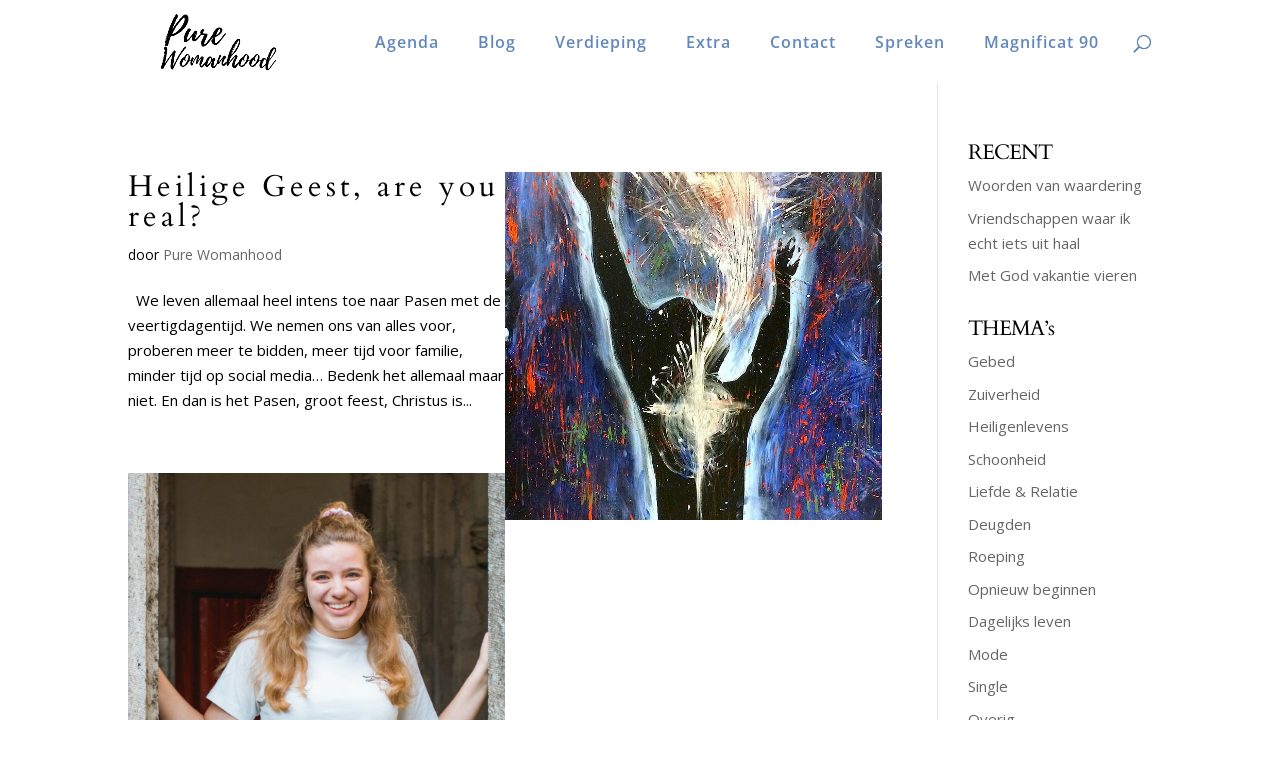

--- FILE ---
content_type: text/css
request_url: https://purewomanhood.nl/wp-content/themes/Divi-child/style.css?ver=4.15.1
body_size: 1068
content:
/*
THEME NAME: Divi child theme pure Womanhood
THEME URI:http://www.saftwebsites.nl
VERSION:1.0
AUTHOR:Marjon Saft | Saft Websites
AUTHOR URI:http://www.saftwebsites.nl
DESCRIPTION:Child theme. Door Marjon Saft.
TEMPLATE:Divi
 
Kleuren:
Roze: #e6007e
Paars: #7C9ACE
Lichtblauw: e6f0f1
Lichtroze: fdf3f5
*/

@import url("../Divi/style.css");

h1 {
	font-family: Cardo;
}

.footer-nieuws h1 {
    font-size: 30px;
}

h2.et_pb_subscribed {
    color: #000 !important;
}

.ronde-afbeelding img {
    border-radius: 291px;
}

.et_pb_text_inner h2 {
	font-family: Cardo;
	font-size: 17px;
	margin-top: 10px;
	font-weight: 600;
}

.home h2.entry-title {
    padding-top: 40px;
	text-transform: uppercase;
    font-size: 30px;
}

.et_pb_post h2 a, .et_pb_portfolio_item h3 a {
    font-family: Cardo;
    letter-spacing: 4px;
}

.et_pb_blurb_container {
    padding-left: 10px;
}

/* steun ons blokje */
.steun-ons {
    position: absolute;
    top: -40px;
    right: 0px;
}

.et_pb_slider_with_text_overlay .et_pb_slide_content {
    padding: 32px 40px;
}

/* blogweergave aangepast */
.et_pb_posts a img,
.archive .et_pb_post a img,
.blog .et_pb_post a img {
float: right;
margin-right: 0;
width: 50%;
}

.archive .et_pb_post,
#page-container .et_pb_post {
    background: #fff;
}

.home #page-container .et_pb_post {
    padding-left: 5%;
}

.archive .post-content,
.home .post-content {
    max-width: 45%;
}

.et_pb_posts a.more-link {
    display: block;
    clear: none;
}



/* submenu icoon uitschakelen */
#top-menu .menu-item-has-children > a:first-child:after, #et-secondary-nav .menu-item-has-children > a:first-child:after {
	display: none;
}

#top-menu .menu-item-has-children > a:first-child, #et-secondary-nav .menu-item-has-children > a:first-child {
    padding-right: 0;
}

.et_pb_row.et_pb_row_fullwidth {
    width: 100% !important;
    margin: 0;
    max-width: 100% !important;
}

div.et_pb_section.et_pb_section_0 {
    background-size: 100%;
}

/* wie zijn wij pagina */
.page-id-106 .et_pb_module.et_pb_team_member {
    background-color: #fff;
    border: 1px solid #000;
}

.et_pb_member_position {
    color: #222;
}

.et_pb_team_member_description h4,
.et_pb_member_position,
.et_pb_team_member_description p {
    padding-left: 10px;
    padding-right: 10px;
    padding-bottom: 10px;
}

.et_pb_widget_area_right {
    border-left: 1px solid #000;
}

/* footer */

div#footer-info {
    text-align: center;
    width: 100%;
    margin-bottom: 40px;
}

#footer-bottom {
	padding-top: 110px;
}

.vrouw {
	font-style: italic;
	font-family: Cardo;
}

.dochters {
	font-family: Cardo;
	font-size: 15px;
	color: #aaa;
}

.simple-social-icons li:before {
    content: none !important;
}


@media only screen and (min-width: 981px) {
#logo {
    max-height: 95% !important;
}

}

@media (max-width: 980px) {

body.page div.et_pb_section.et_pb_section_0 {
    background-image: none !important;
}

body.page .et_pb_bg_layout_dark,
body.page .et_pb_bg_layout_dark h1,
body.page .et_pb_text_inner p span {
	color: #000 !important;
}

a.et_pb_button.steun-ons.et_pb_button_0.et_pb_module.et_pb_bg_layout_dark {
    position: relative;
    top: 10px;
}

/* blogweergave aangepast */
.et_pb_posts a img,
.archive .et_pb_post a img,
.blog .et_pb_post a img {
float: left;
margin-right: 0;
width: 100%;
    margin-bottom: 15px;
}

.archive .post-content,
.home .post-content {
    max-width: 100%;
}

}